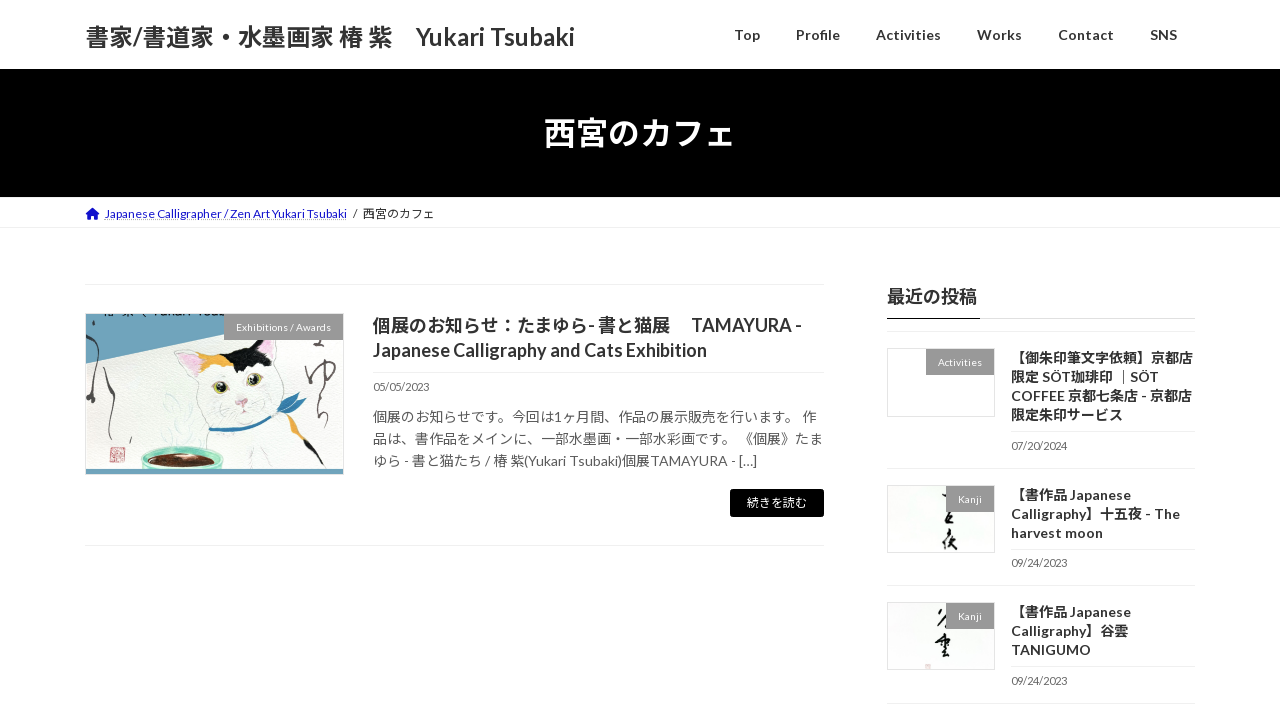

--- FILE ---
content_type: text/html; charset=UTF-8
request_url: https://tsubakiyukari.com/tag/%E8%A5%BF%E5%AE%AE%E3%81%AE%E3%82%AB%E3%83%95%E3%82%A7/
body_size: 13865
content:
<!DOCTYPE html>
<html lang="ja">
<head>
<meta charset="utf-8">
<meta http-equiv="X-UA-Compatible" content="IE=edge">
<meta name="viewport" content="width=device-width, initial-scale=1">
<!-- Google tag (gtag.js) --><script async src="https://www.googletagmanager.com/gtag/js?id=G-YZ8QJ3V30L"></script><script>window.dataLayer = window.dataLayer || [];function gtag(){dataLayer.push(arguments);}gtag('js', new Date());gtag('config', 'G-YZ8QJ3V30L');</script>
<title>西宮のカフェ | 書家/書道家・水墨画家  椿 紫　Yukari Tsubaki</title>
<meta name='robots' content='max-image-preview:large' />
<link rel="alternate" type="application/rss+xml" title="書家/書道家・水墨画家  椿 紫　Yukari Tsubaki &raquo; フィード" href="https://tsubakiyukari.com/feed/" />
<link rel="alternate" type="application/rss+xml" title="書家/書道家・水墨画家  椿 紫　Yukari Tsubaki &raquo; コメントフィード" href="https://tsubakiyukari.com/comments/feed/" />
<link rel="alternate" type="application/rss+xml" title="書家/書道家・水墨画家  椿 紫　Yukari Tsubaki &raquo; 西宮のカフェ タグのフィード" href="https://tsubakiyukari.com/tag/%e8%a5%bf%e5%ae%ae%e3%81%ae%e3%82%ab%e3%83%95%e3%82%a7/feed/" />
<meta name="description" content="西宮のカフェ について 書家/書道家・水墨画家  椿 紫　Yukari Tsubaki Japanese Calligrapher / Sumi-Ink Painter" /><style id='wp-img-auto-sizes-contain-inline-css' type='text/css'>
img:is([sizes=auto i],[sizes^="auto," i]){contain-intrinsic-size:3000px 1500px}
/*# sourceURL=wp-img-auto-sizes-contain-inline-css */
</style>
<link rel='stylesheet' id='vkExUnit_common_style-css' href='https://tsubakiyukari.com/wp-content/plugins/vk-all-in-one-expansion-unit/assets/css/vkExUnit_style.css?ver=9.99.3.0' type='text/css' media='all' />
<style id='vkExUnit_common_style-inline-css' type='text/css'>
.veu_promotion-alert__content--text { border: 1px solid rgba(0,0,0,0.125); padding: 0.5em 1em; border-radius: var(--vk-size-radius); margin-bottom: var(--vk-margin-block-bottom); font-size: 0.875rem; } /* Alert Content部分に段落タグを入れた場合に最後の段落の余白を0にする */ .veu_promotion-alert__content--text p:last-of-type{ margin-bottom:0; margin-top: 0; }
:root {--ver_page_top_button_url:url(https://tsubakiyukari.com/wp-content/plugins/vk-all-in-one-expansion-unit/assets/images/to-top-btn-icon.svg);}@font-face {font-weight: normal;font-style: normal;font-family: "vk_sns";src: url("https://tsubakiyukari.com/wp-content/plugins/vk-all-in-one-expansion-unit/inc/sns/icons/fonts/vk_sns.eot?-bq20cj");src: url("https://tsubakiyukari.com/wp-content/plugins/vk-all-in-one-expansion-unit/inc/sns/icons/fonts/vk_sns.eot?#iefix-bq20cj") format("embedded-opentype"),url("https://tsubakiyukari.com/wp-content/plugins/vk-all-in-one-expansion-unit/inc/sns/icons/fonts/vk_sns.woff?-bq20cj") format("woff"),url("https://tsubakiyukari.com/wp-content/plugins/vk-all-in-one-expansion-unit/inc/sns/icons/fonts/vk_sns.ttf?-bq20cj") format("truetype"),url("https://tsubakiyukari.com/wp-content/plugins/vk-all-in-one-expansion-unit/inc/sns/icons/fonts/vk_sns.svg?-bq20cj#vk_sns") format("svg");}
/*# sourceURL=vkExUnit_common_style-inline-css */
</style>
<style id='wp-emoji-styles-inline-css' type='text/css'>

	img.wp-smiley, img.emoji {
		display: inline !important;
		border: none !important;
		box-shadow: none !important;
		height: 1em !important;
		width: 1em !important;
		margin: 0 0.07em !important;
		vertical-align: -0.1em !important;
		background: none !important;
		padding: 0 !important;
	}
/*# sourceURL=wp-emoji-styles-inline-css */
</style>
<style id='wp-block-library-inline-css' type='text/css'>
:root{--wp-block-synced-color:#7a00df;--wp-block-synced-color--rgb:122,0,223;--wp-bound-block-color:var(--wp-block-synced-color);--wp-editor-canvas-background:#ddd;--wp-admin-theme-color:#007cba;--wp-admin-theme-color--rgb:0,124,186;--wp-admin-theme-color-darker-10:#006ba1;--wp-admin-theme-color-darker-10--rgb:0,107,160.5;--wp-admin-theme-color-darker-20:#005a87;--wp-admin-theme-color-darker-20--rgb:0,90,135;--wp-admin-border-width-focus:2px}@media (min-resolution:192dpi){:root{--wp-admin-border-width-focus:1.5px}}.wp-element-button{cursor:pointer}:root .has-very-light-gray-background-color{background-color:#eee}:root .has-very-dark-gray-background-color{background-color:#313131}:root .has-very-light-gray-color{color:#eee}:root .has-very-dark-gray-color{color:#313131}:root .has-vivid-green-cyan-to-vivid-cyan-blue-gradient-background{background:linear-gradient(135deg,#00d084,#0693e3)}:root .has-purple-crush-gradient-background{background:linear-gradient(135deg,#34e2e4,#4721fb 50%,#ab1dfe)}:root .has-hazy-dawn-gradient-background{background:linear-gradient(135deg,#faaca8,#dad0ec)}:root .has-subdued-olive-gradient-background{background:linear-gradient(135deg,#fafae1,#67a671)}:root .has-atomic-cream-gradient-background{background:linear-gradient(135deg,#fdd79a,#004a59)}:root .has-nightshade-gradient-background{background:linear-gradient(135deg,#330968,#31cdcf)}:root .has-midnight-gradient-background{background:linear-gradient(135deg,#020381,#2874fc)}:root{--wp--preset--font-size--normal:16px;--wp--preset--font-size--huge:42px}.has-regular-font-size{font-size:1em}.has-larger-font-size{font-size:2.625em}.has-normal-font-size{font-size:var(--wp--preset--font-size--normal)}.has-huge-font-size{font-size:var(--wp--preset--font-size--huge)}.has-text-align-center{text-align:center}.has-text-align-left{text-align:left}.has-text-align-right{text-align:right}.has-fit-text{white-space:nowrap!important}#end-resizable-editor-section{display:none}.aligncenter{clear:both}.items-justified-left{justify-content:flex-start}.items-justified-center{justify-content:center}.items-justified-right{justify-content:flex-end}.items-justified-space-between{justify-content:space-between}.screen-reader-text{border:0;clip-path:inset(50%);height:1px;margin:-1px;overflow:hidden;padding:0;position:absolute;width:1px;word-wrap:normal!important}.screen-reader-text:focus{background-color:#ddd;clip-path:none;color:#444;display:block;font-size:1em;height:auto;left:5px;line-height:normal;padding:15px 23px 14px;text-decoration:none;top:5px;width:auto;z-index:100000}html :where(.has-border-color){border-style:solid}html :where([style*=border-top-color]){border-top-style:solid}html :where([style*=border-right-color]){border-right-style:solid}html :where([style*=border-bottom-color]){border-bottom-style:solid}html :where([style*=border-left-color]){border-left-style:solid}html :where([style*=border-width]){border-style:solid}html :where([style*=border-top-width]){border-top-style:solid}html :where([style*=border-right-width]){border-right-style:solid}html :where([style*=border-bottom-width]){border-bottom-style:solid}html :where([style*=border-left-width]){border-left-style:solid}html :where(img[class*=wp-image-]){height:auto;max-width:100%}:where(figure){margin:0 0 1em}html :where(.is-position-sticky){--wp-admin--admin-bar--position-offset:var(--wp-admin--admin-bar--height,0px)}@media screen and (max-width:600px){html :where(.is-position-sticky){--wp-admin--admin-bar--position-offset:0px}}
/* VK Color Palettes */:root{ --wp--preset--color--vk-color-primary:#000000}/* --vk-color-primary is deprecated. */:root{ --vk-color-primary: var(--wp--preset--color--vk-color-primary);}:root{ --wp--preset--color--vk-color-primary-dark:#000000}/* --vk-color-primary-dark is deprecated. */:root{ --vk-color-primary-dark: var(--wp--preset--color--vk-color-primary-dark);}:root{ --wp--preset--color--vk-color-primary-vivid:#000000}/* --vk-color-primary-vivid is deprecated. */:root{ --vk-color-primary-vivid: var(--wp--preset--color--vk-color-primary-vivid);}

/*# sourceURL=wp-block-library-inline-css */
</style><style id='wp-block-heading-inline-css' type='text/css'>
h1:where(.wp-block-heading).has-background,h2:where(.wp-block-heading).has-background,h3:where(.wp-block-heading).has-background,h4:where(.wp-block-heading).has-background,h5:where(.wp-block-heading).has-background,h6:where(.wp-block-heading).has-background{padding:1.25em 2.375em}h1.has-text-align-left[style*=writing-mode]:where([style*=vertical-lr]),h1.has-text-align-right[style*=writing-mode]:where([style*=vertical-rl]),h2.has-text-align-left[style*=writing-mode]:where([style*=vertical-lr]),h2.has-text-align-right[style*=writing-mode]:where([style*=vertical-rl]),h3.has-text-align-left[style*=writing-mode]:where([style*=vertical-lr]),h3.has-text-align-right[style*=writing-mode]:where([style*=vertical-rl]),h4.has-text-align-left[style*=writing-mode]:where([style*=vertical-lr]),h4.has-text-align-right[style*=writing-mode]:where([style*=vertical-rl]),h5.has-text-align-left[style*=writing-mode]:where([style*=vertical-lr]),h5.has-text-align-right[style*=writing-mode]:where([style*=vertical-rl]),h6.has-text-align-left[style*=writing-mode]:where([style*=vertical-lr]),h6.has-text-align-right[style*=writing-mode]:where([style*=vertical-rl]){rotate:180deg}
/*# sourceURL=https://tsubakiyukari.com/wp-includes/blocks/heading/style.min.css */
</style>
<style id='wp-block-paragraph-inline-css' type='text/css'>
.is-small-text{font-size:.875em}.is-regular-text{font-size:1em}.is-large-text{font-size:2.25em}.is-larger-text{font-size:3em}.has-drop-cap:not(:focus):first-letter{float:left;font-size:8.4em;font-style:normal;font-weight:100;line-height:.68;margin:.05em .1em 0 0;text-transform:uppercase}body.rtl .has-drop-cap:not(:focus):first-letter{float:none;margin-left:.1em}p.has-drop-cap.has-background{overflow:hidden}:root :where(p.has-background){padding:1.25em 2.375em}:where(p.has-text-color:not(.has-link-color)) a{color:inherit}p.has-text-align-left[style*="writing-mode:vertical-lr"],p.has-text-align-right[style*="writing-mode:vertical-rl"]{rotate:180deg}
/*# sourceURL=https://tsubakiyukari.com/wp-includes/blocks/paragraph/style.min.css */
</style>
<style id='global-styles-inline-css' type='text/css'>
:root{--wp--preset--aspect-ratio--square: 1;--wp--preset--aspect-ratio--4-3: 4/3;--wp--preset--aspect-ratio--3-4: 3/4;--wp--preset--aspect-ratio--3-2: 3/2;--wp--preset--aspect-ratio--2-3: 2/3;--wp--preset--aspect-ratio--16-9: 16/9;--wp--preset--aspect-ratio--9-16: 9/16;--wp--preset--color--black: #000000;--wp--preset--color--cyan-bluish-gray: #abb8c3;--wp--preset--color--white: #ffffff;--wp--preset--color--pale-pink: #f78da7;--wp--preset--color--vivid-red: #cf2e2e;--wp--preset--color--luminous-vivid-orange: #ff6900;--wp--preset--color--luminous-vivid-amber: #fcb900;--wp--preset--color--light-green-cyan: #7bdcb5;--wp--preset--color--vivid-green-cyan: #00d084;--wp--preset--color--pale-cyan-blue: #8ed1fc;--wp--preset--color--vivid-cyan-blue: #0693e3;--wp--preset--color--vivid-purple: #9b51e0;--wp--preset--color--vk-color-primary: #000000;--wp--preset--color--vk-color-primary-dark: #000000;--wp--preset--color--vk-color-primary-vivid: #000000;--wp--preset--gradient--vivid-cyan-blue-to-vivid-purple: linear-gradient(135deg,rgba(6,147,227,1) 0%,rgb(155,81,224) 100%);--wp--preset--gradient--light-green-cyan-to-vivid-green-cyan: linear-gradient(135deg,rgb(122,220,180) 0%,rgb(0,208,130) 100%);--wp--preset--gradient--luminous-vivid-amber-to-luminous-vivid-orange: linear-gradient(135deg,rgba(252,185,0,1) 0%,rgba(255,105,0,1) 100%);--wp--preset--gradient--luminous-vivid-orange-to-vivid-red: linear-gradient(135deg,rgba(255,105,0,1) 0%,rgb(207,46,46) 100%);--wp--preset--gradient--very-light-gray-to-cyan-bluish-gray: linear-gradient(135deg,rgb(238,238,238) 0%,rgb(169,184,195) 100%);--wp--preset--gradient--cool-to-warm-spectrum: linear-gradient(135deg,rgb(74,234,220) 0%,rgb(151,120,209) 20%,rgb(207,42,186) 40%,rgb(238,44,130) 60%,rgb(251,105,98) 80%,rgb(254,248,76) 100%);--wp--preset--gradient--blush-light-purple: linear-gradient(135deg,rgb(255,206,236) 0%,rgb(152,150,240) 100%);--wp--preset--gradient--blush-bordeaux: linear-gradient(135deg,rgb(254,205,165) 0%,rgb(254,45,45) 50%,rgb(107,0,62) 100%);--wp--preset--gradient--luminous-dusk: linear-gradient(135deg,rgb(255,203,112) 0%,rgb(199,81,192) 50%,rgb(65,88,208) 100%);--wp--preset--gradient--pale-ocean: linear-gradient(135deg,rgb(255,245,203) 0%,rgb(182,227,212) 50%,rgb(51,167,181) 100%);--wp--preset--gradient--electric-grass: linear-gradient(135deg,rgb(202,248,128) 0%,rgb(113,206,126) 100%);--wp--preset--gradient--midnight: linear-gradient(135deg,rgb(2,3,129) 0%,rgb(40,116,252) 100%);--wp--preset--gradient--vivid-green-cyan-to-vivid-cyan-blue: linear-gradient(135deg,rgba(0,208,132,1) 0%,rgba(6,147,227,1) 100%);--wp--preset--font-size--small: 14px;--wp--preset--font-size--medium: 20px;--wp--preset--font-size--large: 24px;--wp--preset--font-size--x-large: 42px;--wp--preset--font-size--regular: 16px;--wp--preset--font-size--huge: 36px;--wp--preset--spacing--20: 0.44rem;--wp--preset--spacing--30: 0.67rem;--wp--preset--spacing--40: 1rem;--wp--preset--spacing--50: 1.5rem;--wp--preset--spacing--60: 2.25rem;--wp--preset--spacing--70: 3.38rem;--wp--preset--spacing--80: 5.06rem;--wp--preset--shadow--natural: 6px 6px 9px rgba(0, 0, 0, 0.2);--wp--preset--shadow--deep: 12px 12px 50px rgba(0, 0, 0, 0.4);--wp--preset--shadow--sharp: 6px 6px 0px rgba(0, 0, 0, 0.2);--wp--preset--shadow--outlined: 6px 6px 0px -3px rgb(255, 255, 255), 6px 6px rgb(0, 0, 0);--wp--preset--shadow--crisp: 6px 6px 0px rgb(0, 0, 0);}:where(.is-layout-flex){gap: 0.5em;}:where(.is-layout-grid){gap: 0.5em;}body .is-layout-flex{display: flex;}.is-layout-flex{flex-wrap: wrap;align-items: center;}.is-layout-flex > :is(*, div){margin: 0;}body .is-layout-grid{display: grid;}.is-layout-grid > :is(*, div){margin: 0;}:where(.wp-block-columns.is-layout-flex){gap: 2em;}:where(.wp-block-columns.is-layout-grid){gap: 2em;}:where(.wp-block-post-template.is-layout-flex){gap: 1.25em;}:where(.wp-block-post-template.is-layout-grid){gap: 1.25em;}.has-black-color{color: var(--wp--preset--color--black) !important;}.has-cyan-bluish-gray-color{color: var(--wp--preset--color--cyan-bluish-gray) !important;}.has-white-color{color: var(--wp--preset--color--white) !important;}.has-pale-pink-color{color: var(--wp--preset--color--pale-pink) !important;}.has-vivid-red-color{color: var(--wp--preset--color--vivid-red) !important;}.has-luminous-vivid-orange-color{color: var(--wp--preset--color--luminous-vivid-orange) !important;}.has-luminous-vivid-amber-color{color: var(--wp--preset--color--luminous-vivid-amber) !important;}.has-light-green-cyan-color{color: var(--wp--preset--color--light-green-cyan) !important;}.has-vivid-green-cyan-color{color: var(--wp--preset--color--vivid-green-cyan) !important;}.has-pale-cyan-blue-color{color: var(--wp--preset--color--pale-cyan-blue) !important;}.has-vivid-cyan-blue-color{color: var(--wp--preset--color--vivid-cyan-blue) !important;}.has-vivid-purple-color{color: var(--wp--preset--color--vivid-purple) !important;}.has-vk-color-primary-color{color: var(--wp--preset--color--vk-color-primary) !important;}.has-vk-color-primary-dark-color{color: var(--wp--preset--color--vk-color-primary-dark) !important;}.has-vk-color-primary-vivid-color{color: var(--wp--preset--color--vk-color-primary-vivid) !important;}.has-black-background-color{background-color: var(--wp--preset--color--black) !important;}.has-cyan-bluish-gray-background-color{background-color: var(--wp--preset--color--cyan-bluish-gray) !important;}.has-white-background-color{background-color: var(--wp--preset--color--white) !important;}.has-pale-pink-background-color{background-color: var(--wp--preset--color--pale-pink) !important;}.has-vivid-red-background-color{background-color: var(--wp--preset--color--vivid-red) !important;}.has-luminous-vivid-orange-background-color{background-color: var(--wp--preset--color--luminous-vivid-orange) !important;}.has-luminous-vivid-amber-background-color{background-color: var(--wp--preset--color--luminous-vivid-amber) !important;}.has-light-green-cyan-background-color{background-color: var(--wp--preset--color--light-green-cyan) !important;}.has-vivid-green-cyan-background-color{background-color: var(--wp--preset--color--vivid-green-cyan) !important;}.has-pale-cyan-blue-background-color{background-color: var(--wp--preset--color--pale-cyan-blue) !important;}.has-vivid-cyan-blue-background-color{background-color: var(--wp--preset--color--vivid-cyan-blue) !important;}.has-vivid-purple-background-color{background-color: var(--wp--preset--color--vivid-purple) !important;}.has-vk-color-primary-background-color{background-color: var(--wp--preset--color--vk-color-primary) !important;}.has-vk-color-primary-dark-background-color{background-color: var(--wp--preset--color--vk-color-primary-dark) !important;}.has-vk-color-primary-vivid-background-color{background-color: var(--wp--preset--color--vk-color-primary-vivid) !important;}.has-black-border-color{border-color: var(--wp--preset--color--black) !important;}.has-cyan-bluish-gray-border-color{border-color: var(--wp--preset--color--cyan-bluish-gray) !important;}.has-white-border-color{border-color: var(--wp--preset--color--white) !important;}.has-pale-pink-border-color{border-color: var(--wp--preset--color--pale-pink) !important;}.has-vivid-red-border-color{border-color: var(--wp--preset--color--vivid-red) !important;}.has-luminous-vivid-orange-border-color{border-color: var(--wp--preset--color--luminous-vivid-orange) !important;}.has-luminous-vivid-amber-border-color{border-color: var(--wp--preset--color--luminous-vivid-amber) !important;}.has-light-green-cyan-border-color{border-color: var(--wp--preset--color--light-green-cyan) !important;}.has-vivid-green-cyan-border-color{border-color: var(--wp--preset--color--vivid-green-cyan) !important;}.has-pale-cyan-blue-border-color{border-color: var(--wp--preset--color--pale-cyan-blue) !important;}.has-vivid-cyan-blue-border-color{border-color: var(--wp--preset--color--vivid-cyan-blue) !important;}.has-vivid-purple-border-color{border-color: var(--wp--preset--color--vivid-purple) !important;}.has-vk-color-primary-border-color{border-color: var(--wp--preset--color--vk-color-primary) !important;}.has-vk-color-primary-dark-border-color{border-color: var(--wp--preset--color--vk-color-primary-dark) !important;}.has-vk-color-primary-vivid-border-color{border-color: var(--wp--preset--color--vk-color-primary-vivid) !important;}.has-vivid-cyan-blue-to-vivid-purple-gradient-background{background: var(--wp--preset--gradient--vivid-cyan-blue-to-vivid-purple) !important;}.has-light-green-cyan-to-vivid-green-cyan-gradient-background{background: var(--wp--preset--gradient--light-green-cyan-to-vivid-green-cyan) !important;}.has-luminous-vivid-amber-to-luminous-vivid-orange-gradient-background{background: var(--wp--preset--gradient--luminous-vivid-amber-to-luminous-vivid-orange) !important;}.has-luminous-vivid-orange-to-vivid-red-gradient-background{background: var(--wp--preset--gradient--luminous-vivid-orange-to-vivid-red) !important;}.has-very-light-gray-to-cyan-bluish-gray-gradient-background{background: var(--wp--preset--gradient--very-light-gray-to-cyan-bluish-gray) !important;}.has-cool-to-warm-spectrum-gradient-background{background: var(--wp--preset--gradient--cool-to-warm-spectrum) !important;}.has-blush-light-purple-gradient-background{background: var(--wp--preset--gradient--blush-light-purple) !important;}.has-blush-bordeaux-gradient-background{background: var(--wp--preset--gradient--blush-bordeaux) !important;}.has-luminous-dusk-gradient-background{background: var(--wp--preset--gradient--luminous-dusk) !important;}.has-pale-ocean-gradient-background{background: var(--wp--preset--gradient--pale-ocean) !important;}.has-electric-grass-gradient-background{background: var(--wp--preset--gradient--electric-grass) !important;}.has-midnight-gradient-background{background: var(--wp--preset--gradient--midnight) !important;}.has-small-font-size{font-size: var(--wp--preset--font-size--small) !important;}.has-medium-font-size{font-size: var(--wp--preset--font-size--medium) !important;}.has-large-font-size{font-size: var(--wp--preset--font-size--large) !important;}.has-x-large-font-size{font-size: var(--wp--preset--font-size--x-large) !important;}
/*# sourceURL=global-styles-inline-css */
</style>

<style id='classic-theme-styles-inline-css' type='text/css'>
/*! This file is auto-generated */
.wp-block-button__link{color:#fff;background-color:#32373c;border-radius:9999px;box-shadow:none;text-decoration:none;padding:calc(.667em + 2px) calc(1.333em + 2px);font-size:1.125em}.wp-block-file__button{background:#32373c;color:#fff;text-decoration:none}
/*# sourceURL=/wp-includes/css/classic-themes.min.css */
</style>
<link rel='stylesheet' id='contact-form-7-css' href='https://tsubakiyukari.com/wp-content/plugins/contact-form-7/includes/css/styles.css?ver=5.9.8' type='text/css' media='all' />
<link rel='stylesheet' id='veu-cta-css' href='https://tsubakiyukari.com/wp-content/plugins/vk-all-in-one-expansion-unit/inc/call-to-action/package/assets/css/style.css?ver=9.99.3.0' type='text/css' media='all' />
<link rel='stylesheet' id='vk-swiper-style-css' href='https://tsubakiyukari.com/wp-content/plugins/vk-blocks/vendor/vektor-inc/vk-swiper/src/assets/css/swiper-bundle.min.css?ver=11.0.2' type='text/css' media='all' />
<link rel='stylesheet' id='lightning-common-style-css' href='https://tsubakiyukari.com/wp-content/themes/lightning/_g3/assets/css/style.css?ver=15.8.6' type='text/css' media='all' />
<style id='lightning-common-style-inline-css' type='text/css'>
/* Lightning */:root {--vk-color-primary:#000000;--vk-color-primary-dark:#000000;--vk-color-primary-vivid:#000000;--g_nav_main_acc_icon_open_url:url(https://tsubakiyukari.com/wp-content/themes/lightning/_g3/inc/vk-mobile-nav/package/images/vk-menu-acc-icon-open-black.svg);--g_nav_main_acc_icon_close_url: url(https://tsubakiyukari.com/wp-content/themes/lightning/_g3/inc/vk-mobile-nav/package/images/vk-menu-close-black.svg);--g_nav_sub_acc_icon_open_url: url(https://tsubakiyukari.com/wp-content/themes/lightning/_g3/inc/vk-mobile-nav/package/images/vk-menu-acc-icon-open-white.svg);--g_nav_sub_acc_icon_close_url: url(https://tsubakiyukari.com/wp-content/themes/lightning/_g3/inc/vk-mobile-nav/package/images/vk-menu-close-white.svg);}
html{scroll-padding-top:var(--vk-size-admin-bar);}
/* vk-mobile-nav */:root {--vk-mobile-nav-menu-btn-bg-src: url("https://tsubakiyukari.com/wp-content/themes/lightning/_g3/inc/vk-mobile-nav/package/images/vk-menu-btn-black.svg");--vk-mobile-nav-menu-btn-close-bg-src: url("https://tsubakiyukari.com/wp-content/themes/lightning/_g3/inc/vk-mobile-nav/package/images/vk-menu-close-black.svg");--vk-menu-acc-icon-open-black-bg-src: url("https://tsubakiyukari.com/wp-content/themes/lightning/_g3/inc/vk-mobile-nav/package/images/vk-menu-acc-icon-open-black.svg");--vk-menu-acc-icon-open-white-bg-src: url("https://tsubakiyukari.com/wp-content/themes/lightning/_g3/inc/vk-mobile-nav/package/images/vk-menu-acc-icon-open-white.svg");--vk-menu-acc-icon-close-black-bg-src: url("https://tsubakiyukari.com/wp-content/themes/lightning/_g3/inc/vk-mobile-nav/package/images/vk-menu-close-black.svg");--vk-menu-acc-icon-close-white-bg-src: url("https://tsubakiyukari.com/wp-content/themes/lightning/_g3/inc/vk-mobile-nav/package/images/vk-menu-close-white.svg");}
/*# sourceURL=lightning-common-style-inline-css */
</style>
<link rel='stylesheet' id='lightning-design-style-css' href='https://tsubakiyukari.com/wp-content/themes/lightning/_g3/design-skin/origin3/css/style.css?ver=15.8.6' type='text/css' media='all' />
<style id='lightning-design-style-inline-css' type='text/css'>
.tagcloud a:before { font-family: "Font Awesome 5 Free";content: "\f02b";font-weight: bold; }
/*# sourceURL=lightning-design-style-inline-css */
</style>
<link rel='stylesheet' id='vk-blog-card-css' href='https://tsubakiyukari.com/wp-content/themes/lightning/_g3/inc/vk-wp-oembed-blog-card/package/css/blog-card.css?ver=6.9' type='text/css' media='all' />
<link rel='stylesheet' id='vk-blocks-build-css-css' href='https://tsubakiyukari.com/wp-content/plugins/vk-blocks/build/block-build.css?ver=1.81.0.2' type='text/css' media='all' />
<style id='vk-blocks-build-css-inline-css' type='text/css'>
:root {--vk_flow-arrow: url(https://tsubakiyukari.com/wp-content/plugins/vk-blocks/inc/vk-blocks/images/arrow_bottom.svg);--vk_image-mask-circle: url(https://tsubakiyukari.com/wp-content/plugins/vk-blocks/inc/vk-blocks/images/circle.svg);--vk_image-mask-wave01: url(https://tsubakiyukari.com/wp-content/plugins/vk-blocks/inc/vk-blocks/images/wave01.svg);--vk_image-mask-wave02: url(https://tsubakiyukari.com/wp-content/plugins/vk-blocks/inc/vk-blocks/images/wave02.svg);--vk_image-mask-wave03: url(https://tsubakiyukari.com/wp-content/plugins/vk-blocks/inc/vk-blocks/images/wave03.svg);--vk_image-mask-wave04: url(https://tsubakiyukari.com/wp-content/plugins/vk-blocks/inc/vk-blocks/images/wave04.svg);}

	:root {

		--vk-balloon-border-width:1px;

		--vk-balloon-speech-offset:-12px;
	}
	
/*# sourceURL=vk-blocks-build-css-inline-css */
</style>
<link rel='stylesheet' id='vk-blocks/core-table-css' href='https://tsubakiyukari.com/wp-content/plugins/vk-blocks/build/extensions/core/table/style.css?ver=1.81.0.2' type='text/css' media='all' />
<link rel='stylesheet' id='vk-blocks/core-heading-css' href='https://tsubakiyukari.com/wp-content/plugins/vk-blocks/build/extensions/core/heading/style.css?ver=1.81.0.2' type='text/css' media='all' />
<link rel='stylesheet' id='vk-blocks/core-image-css' href='https://tsubakiyukari.com/wp-content/plugins/vk-blocks/build/extensions/core/image/style.css?ver=1.81.0.2' type='text/css' media='all' />
<link rel='stylesheet' id='lightning-theme-style-css' href='https://tsubakiyukari.com/wp-content/themes/lightning/style.css?ver=15.8.6' type='text/css' media='all' />
<link rel='stylesheet' id='vk-font-awesome-css' href='https://tsubakiyukari.com/wp-content/themes/lightning/vendor/vektor-inc/font-awesome-versions/src/versions/6/css/all.min.css?ver=6.1.0' type='text/css' media='all' />
<link rel='stylesheet' id='jquery-lazyloadxt-spinner-css-css' href='//tsubakiyukari.com/wp-content/plugins/a3-lazy-load/assets/css/jquery.lazyloadxt.spinner.css?ver=6.9' type='text/css' media='all' />
<script type="text/javascript" src="https://tsubakiyukari.com/wp-includes/js/jquery/jquery.min.js?ver=3.7.1" id="jquery-core-js"></script>
<script type="text/javascript" src="https://tsubakiyukari.com/wp-includes/js/jquery/jquery-migrate.min.js?ver=3.4.1" id="jquery-migrate-js"></script>
<link rel="https://api.w.org/" href="https://tsubakiyukari.com/wp-json/" /><link rel="alternate" title="JSON" type="application/json" href="https://tsubakiyukari.com/wp-json/wp/v2/tags/198" /><link rel="EditURI" type="application/rsd+xml" title="RSD" href="https://tsubakiyukari.com/xmlrpc.php?rsd" />
<meta name="generator" content="WordPress 6.9" />
<style type="text/css" id="custom-background-css">
body.custom-background { background-color: #ffffff; }
</style>
	<!-- [ VK All in One Expansion Unit OGP ] -->
<meta property="og:site_name" content="書家/書道家・水墨画家  椿 紫　Yukari Tsubaki" />
<meta property="og:url" content="https://tsubakiyukari.com/activities/exhibitions/tamayura/" />
<meta property="og:title" content="西宮のカフェ | 書家/書道家・水墨画家  椿 紫　Yukari Tsubaki" />
<meta property="og:description" content="西宮のカフェ について 書家/書道家・水墨画家  椿 紫　Yukari Tsubaki Japanese Calligrapher / Sumi-Ink Painter" />
<meta property="og:type" content="article" />
<meta property="og:image" content="http://tsubakiyukari.com/wp-content/uploads/2022/06/繋がりは-1.jpg" />
<meta property="og:image:width" content="800" />
<meta property="og:image:height" content="400" />
<!-- [ / VK All in One Expansion Unit OGP ] -->
<link rel="icon" href="https://tsubakiyukari.com/wp-content/uploads/2022/06/cropped-志-32x32.jpg" sizes="32x32" />
<link rel="icon" href="https://tsubakiyukari.com/wp-content/uploads/2022/06/cropped-志-192x192.jpg" sizes="192x192" />
<link rel="apple-touch-icon" href="https://tsubakiyukari.com/wp-content/uploads/2022/06/cropped-志-180x180.jpg" />
<meta name="msapplication-TileImage" content="https://tsubakiyukari.com/wp-content/uploads/2022/06/cropped-志-270x270.jpg" />
		<style type="text/css" id="wp-custom-css">
			.site-footer-copyright p:nth-child(2) {
    display:none;
}
/* トップページお知らせのスタイル調整 */
.wp-block-latest-posts>li {
	display: flex;
	flex-direction: row-reverse;
	justify-content: space-between;
	align-items: center;
}
.wp-block-latest-posts>li::after {
	display: inline;
	clear: none;
}
.wp-block-latest-posts>li>a {
	width: 60%;
	margin-bottom: 0;
}
.wp-block-latest-posts>li>time {
	width: 40%;
	padding-left: 5em;
}
@media screen and (max-width: 767px) {
	.wp-block-latest-posts>li>time {
		padding-left: 1em;
	}
}
@media screen and (max-width: 575px) {
	.wp-block-latest-posts>li>time {
		padding-left: 0em;
	}
}
a {
color: #1111cc;
text-decoration: none;
}		</style>
		<link rel='stylesheet' id='add_google_fonts_Lato-css' href='//fonts.googleapis.com/css2?family=Lato%3Awght%40400%3B700&#038;display=swap&#038;subset=japanese&#038;ver=15.8.6' type='text/css' media='all' />
<link rel='stylesheet' id='add_google_fonts_noto_sans-css' href='//fonts.googleapis.com/css2?family=Noto+Sans+JP%3Awght%40400%3B700&#038;display=swap&#038;subset=japanese&#038;ver=15.8.6' type='text/css' media='all' />
</head>
<body class="archive tag tag-198 custom-background wp-embed-responsive wp-theme-lightning post-type-post vk-blocks sidebar-fix sidebar-fix-priority-top device-pc fa_v6_css">
<a class="skip-link screen-reader-text" href="#main">コンテンツへスキップ</a>
<a class="skip-link screen-reader-text" href="#vk-mobile-nav">ナビゲーションに移動</a>

<header id="site-header" class="site-header site-header--layout--nav-float">
		<div id="site-header-container" class="site-header-container container">

				<div class="site-header-logo">
		<a href="https://tsubakiyukari.com/">
			<span>書家/書道家・水墨画家  椿 紫　Yukari Tsubaki</span>
		</a>
		</div>

		
		<nav id="global-nav" class="global-nav global-nav--layout--float-right"><ul id="menu-%e3%83%98%e3%83%83%e3%83%80%e3%83%bc" class="menu vk-menu-acc global-nav-list nav"><li id="menu-item-68" class="menu-item menu-item-type-post_type menu-item-object-page menu-item-home"><a href="https://tsubakiyukari.com/"><strong class="global-nav-name">Top</strong></a></li>
<li id="menu-item-67" class="menu-item menu-item-type-post_type menu-item-object-page menu-item-has-children"><a href="https://tsubakiyukari.com/bio/"><strong class="global-nav-name">Profile</strong></a>
<ul class="sub-menu">
	<li id="menu-item-980" class="menu-item menu-item-type-post_type menu-item-object-page"><a href="https://tsubakiyukari.com/bio/">Profile | Yukari Tsubaki</a></li>
	<li id="menu-item-554" class="menu-item menu-item-type-taxonomy menu-item-object-category"><a href="https://tsubakiyukari.com/category/column/">Column</a></li>
</ul>
</li>
<li id="menu-item-267" class="menu-item menu-item-type-post_type menu-item-object-page menu-item-has-children"><a href="https://tsubakiyukari.com/activities/"><strong class="global-nav-name">Activities</strong></a>
<ul class="sub-menu">
	<li id="menu-item-978" class="menu-item menu-item-type-post_type menu-item-object-page"><a href="https://tsubakiyukari.com/activities/">Activities ｜活動履歴</a></li>
	<li id="menu-item-555" class="menu-item menu-item-type-taxonomy menu-item-object-category"><a href="https://tsubakiyukari.com/category/works/">Works</a></li>
	<li id="menu-item-179" class="menu-item menu-item-type-post_type menu-item-object-page"><a href="https://tsubakiyukari.com/past-exhibitions-and-requests/">Past Exhibitions and Requests | 過去の展示・ご依頼</a></li>
	<li id="menu-item-587" class="menu-item menu-item-type-post_type menu-item-object-page"><a href="https://tsubakiyukari.com/contact/">Order</a></li>
</ul>
</li>
<li id="menu-item-176" class="menu-item menu-item-type-post_type menu-item-object-page menu-item-has-children"><a href="https://tsubakiyukari.com/works/"><strong class="global-nav-name">Works</strong></a>
<ul class="sub-menu">
	<li id="menu-item-979" class="menu-item menu-item-type-post_type menu-item-object-page"><a href="https://tsubakiyukari.com/works/">Works  作品たち</a></li>
	<li id="menu-item-180" class="menu-item menu-item-type-post_type menu-item-object-post"><a href="https://tsubakiyukari.com/works/zodiac/">Zodiac 干支</a></li>
	<li id="menu-item-259" class="menu-item menu-item-type-taxonomy menu-item-object-category"><a href="https://tsubakiyukari.com/category/works/hiragana/">Hiragana ひらがな</a></li>
	<li id="menu-item-362" class="menu-item menu-item-type-taxonomy menu-item-object-category"><a href="https://tsubakiyukari.com/category/works/kanji/">Kanji</a></li>
	<li id="menu-item-365" class="menu-item menu-item-type-taxonomy menu-item-object-category"><a href="https://tsubakiyukari.com/category/works/contemporary-art/">Contemporary Art</a></li>
	<li id="menu-item-361" class="menu-item menu-item-type-taxonomy menu-item-object-category"><a href="https://tsubakiyukari.com/category/works/sumie-suibokuga/">Sumie/Suibokuga 墨絵/水墨画</a></li>
	<li id="menu-item-268" class="menu-item menu-item-type-taxonomy menu-item-object-category"><a href="https://tsubakiyukari.com/category/activities/exhibitions/">Exhibitions / Awards</a></li>
</ul>
</li>
<li id="menu-item-324" class="menu-item menu-item-type-post_type menu-item-object-page"><a href="https://tsubakiyukari.com/contact/"><strong class="global-nav-name">Contact</strong></a></li>
<li id="menu-item-66" class="menu-item menu-item-type-post_type menu-item-object-page"><a href="https://tsubakiyukari.com/sns/"><strong class="global-nav-name">SNS</strong></a></li>
</ul></nav>	</div>
	</header>



	<div class="page-header"><div class="page-header-inner container">
<h1 class="page-header-title">西宮のカフェ</h1></div></div><!-- [ /.page-header ] -->

	<!-- [ #breadcrumb ] --><div id="breadcrumb" class="breadcrumb"><div class="container"><ol class="breadcrumb-list" itemscope itemtype="https://schema.org/BreadcrumbList"><li class="breadcrumb-list__item breadcrumb-list__item--home" itemprop="itemListElement" itemscope itemtype="http://schema.org/ListItem"><a href="https://tsubakiyukari.com" itemprop="item"><i class="fas fa-fw fa-home"></i><span itemprop="name">Japanese Calligrapher / Zen Art  Yukari Tsubaki</span></a><meta itemprop="position" content="1" /></li><li class="breadcrumb-list__item" itemprop="itemListElement" itemscope itemtype="http://schema.org/ListItem"><span itemprop="name">西宮のカフェ</span><meta itemprop="position" content="2" /></li></ol></div></div><!-- [ /#breadcrumb ] -->


<div class="site-body">
		<div class="site-body-container container">

		<div class="main-section main-section--col--two" id="main" role="main">
			
			

	
	<div class="post-list vk_posts vk_posts-mainSection">

		<div id="post-912" class="vk_post vk_post-postType-post media vk_post-col-xs-12 vk_post-col-sm-12 vk_post-col-lg-12 vk_post-btn-display post-912 post type-post status-publish format-standard has-post-thumbnail hentry category-exhibitions tag-art tag-sot-coffee tag-sot-coffee- tag-137 tag-197 tag-32 tag-23 tag-195 tag-200 tag-196 tag-24 tag-25 tag-198 tag-199"><div class="vk_post_imgOuter media-img" style="background-image:url(https://tsubakiyukari.com/wp-content/uploads/2023/05/告知ポスター-Instagram用告知データ-1024x1024.jpeg)"><a href="https://tsubakiyukari.com/activities/exhibitions/tamayura/"><div class="card-img-overlay"><span class="vk_post_imgOuter_singleTermLabel" style="color:#fff;background-color:#999999">Exhibitions / Awards</span></div><img src="//tsubakiyukari.com/wp-content/plugins/a3-lazy-load/assets/images/lazy_placeholder.gif" class="lazy lazy-hidden vk_post_imgOuter_img wp-post-image" sizes="(max-width: 300px) 100vw, 300px" /><img src="https://tsubakiyukari.com/wp-content/uploads/2023/05/告知ポスター-Instagram用告知データ-300x300.jpeg" class="vk_post_imgOuter_img wp-post-image" sizes="(max-width: 300px) 100vw, 300px" /></a></div><!-- [ /.vk_post_imgOuter ] --><div class="vk_post_body media-body"><h5 class="vk_post_title media-title"><a href="https://tsubakiyukari.com/activities/exhibitions/tamayura/">個展のお知らせ：たまゆら- 書と猫展　 TAMAYURA - Japanese Calligraphy and Cats Exhibition</a></h5><div class="vk_post_date media-date published">05/05/2023</div><p class="vk_post_excerpt media-text">個展のお知らせです。今回は1ヶ月間、作品の展示販売を行います。 作品は、書作品をメインに、一部水墨画・一部水彩画です。 《個展》たまゆら - 書と猫たち / 椿 紫(Yukari Tsubaki)個展TAMAYURA - [&hellip;]</p><div class="vk_post_btnOuter text-right"><a class="btn btn-sm btn-primary vk_post_btn" href="https://tsubakiyukari.com/activities/exhibitions/tamayura/">続きを読む</a></div></div><!-- [ /.media-body ] --></div><!-- [ /.media ] -->
	</div><!-- [ /.post-list ] -->


	


					</div><!-- [ /.main-section ] -->

		<div class="sub-section sub-section--col--two">

<aside class="widget widget_media">
<h4 class="sub-section-title">最近の投稿</h4>
<div class="vk_posts">
	<div id="post-1227" class="vk_post vk_post-postType-post media vk_post-col-xs-12 vk_post-col-sm-12 vk_post-col-lg-12 vk_post-col-xl-12 post-1227 post type-post status-publish format-standard hentry category-activities category-companies-requests-publications tag-japanese-art tag-kanji tag-sot-coffee-2 tag-sot-coffee tag-sot tag-works tag-244 tag-61 tag-24 tag-243 tag-64 tag-245"><div class="vk_post_imgOuter media-img"><a href="https://tsubakiyukari.com/activities/companies-requests-publications/sot-coffee/"><div class="card-img-overlay"><span class="vk_post_imgOuter_singleTermLabel" style="color:#fff;background-color:#999999">Activities</span></div></a></div><!-- [ /.vk_post_imgOuter ] --><div class="vk_post_body media-body"><h5 class="vk_post_title media-title"><a href="https://tsubakiyukari.com/activities/companies-requests-publications/sot-coffee/">【御朱印筆文字依頼】京都店限定 SÖT珈琲印 ｜SÖT COFFEE 京都七条店 - 京都店限定朱印サービス</a></h5><div class="vk_post_date media-date published">07/20/2024</div></div><!-- [ /.media-body ] --></div><!-- [ /.media ] --><div id="post-1129" class="vk_post vk_post-postType-post media vk_post-col-xs-12 vk_post-col-sm-12 vk_post-col-lg-12 vk_post-col-xl-12 post-1129 post type-post status-publish format-standard has-post-thumbnail hentry category-kanji category-works tag-japanese-art tag-kanji tag-moon tag-works tag-32 tag-241 tag--the-the-harvest-moon tag-61 tag-24 tag-75 tag-64"><div class="vk_post_imgOuter media-img" style="background-image:url(https://tsubakiyukari.com/wp-content/uploads/2023/09/十五夜.jpg)"><a href="https://tsubakiyukari.com/works/the-harvest-moon/"><div class="card-img-overlay"><span class="vk_post_imgOuter_singleTermLabel" style="color:#fff;background-color:#999999">Kanji</span></div><img src="//tsubakiyukari.com/wp-content/plugins/a3-lazy-load/assets/images/lazy_placeholder.gif" class="lazy lazy-hidden vk_post_imgOuter_img wp-post-image" sizes="auto, (max-width: 252px) 100vw, 252px" /><img src="https://tsubakiyukari.com/wp-content/uploads/2023/09/十五夜-252x300.jpg" class="vk_post_imgOuter_img wp-post-image" sizes="auto, (max-width: 252px) 100vw, 252px" /></a></div><!-- [ /.vk_post_imgOuter ] --><div class="vk_post_body media-body"><h5 class="vk_post_title media-title"><a href="https://tsubakiyukari.com/works/the-harvest-moon/">【書作品 Japanese Calligraphy】十五夜 - The harvest moon</a></h5><div class="vk_post_date media-date published">09/24/2023</div></div><!-- [ /.media-body ] --></div><!-- [ /.media ] --><div id="post-1127" class="vk_post vk_post-postType-post media vk_post-col-xs-12 vk_post-col-sm-12 vk_post-col-lg-12 vk_post-col-xl-12 post-1127 post type-post status-publish format-standard has-post-thumbnail hentry category-kanji category-works tag-art tag-japanese-art tag-kanji tag-works tag-32 tag-27 tag-61 tag-24 tag-75 tag-64"><div class="vk_post_imgOuter media-img" style="background-image:url(https://tsubakiyukari.com/wp-content/uploads/2023/09/谷雲.jpg)"><a href="https://tsubakiyukari.com/works/tanigumo/"><div class="card-img-overlay"><span class="vk_post_imgOuter_singleTermLabel" style="color:#fff;background-color:#999999">Kanji</span></div><img src="//tsubakiyukari.com/wp-content/plugins/a3-lazy-load/assets/images/lazy_placeholder.gif" class="lazy lazy-hidden vk_post_imgOuter_img wp-post-image" sizes="auto, (max-width: 300px) 100vw, 300px" /><img src="https://tsubakiyukari.com/wp-content/uploads/2023/09/谷雲-300x265.jpg" class="vk_post_imgOuter_img wp-post-image" sizes="auto, (max-width: 300px) 100vw, 300px" /></a></div><!-- [ /.vk_post_imgOuter ] --><div class="vk_post_body media-body"><h5 class="vk_post_title media-title"><a href="https://tsubakiyukari.com/works/tanigumo/">【書作品 Japanese Calligraphy】谷雲 TANIGUMO</a></h5><div class="vk_post_date media-date published">09/24/2023</div></div><!-- [ /.media-body ] --></div><!-- [ /.media ] --><div id="post-1124" class="vk_post vk_post-postType-post media vk_post-col-xs-12 vk_post-col-sm-12 vk_post-col-lg-12 vk_post-col-xl-12 post-1124 post type-post status-publish format-standard has-post-thumbnail hentry category-haiku category-works tag-art tag-haiku tag-haikupoetry tag-poetry tag-works tag-32 tag-229 tag-27 tag-240 tag-61 tag-24 tag-233 tag-64 tag-237"><div class="vk_post_imgOuter media-img" style="background-image:url(https://tsubakiyukari.com/wp-content/uploads/2023/09/Haiku2.jpg)"><a href="https://tsubakiyukari.com/works/haiku-autumn7/"><div class="card-img-overlay"><span class="vk_post_imgOuter_singleTermLabel" style="color:#fff;background-color:#999999">Haiku 俳句</span></div><img src="//tsubakiyukari.com/wp-content/plugins/a3-lazy-load/assets/images/lazy_placeholder.gif" class="lazy lazy-hidden vk_post_imgOuter_img wp-post-image" sizes="auto, (max-width: 288px) 100vw, 288px" /><img src="https://tsubakiyukari.com/wp-content/uploads/2023/09/Haiku2-288x300.jpg" class="vk_post_imgOuter_img wp-post-image" sizes="auto, (max-width: 288px) 100vw, 288px" /></a></div><!-- [ /.vk_post_imgOuter ] --><div class="vk_post_body media-body"><h5 class="vk_post_title media-title"><a href="https://tsubakiyukari.com/works/haiku-autumn7/">【Haiku 俳句】足元に日のおちかかる野菊かな － 小林一茶</a></h5><div class="vk_post_date media-date published">09/24/2023</div></div><!-- [ /.media-body ] --></div><!-- [ /.media ] --><div id="post-1122" class="vk_post vk_post-postType-post media vk_post-col-xs-12 vk_post-col-sm-12 vk_post-col-lg-12 vk_post-col-xl-12 post-1122 post type-post status-publish format-standard has-post-thumbnail hentry category-haiku category-works tag-art tag-haiku tag-haikupoetry tag-japanese-art tag-japanese-calligraphy tag-poetry tag-works tag-32 tag-229 tag-61 tag-24 tag-233 tag-64 tag-237"><div class="vk_post_imgOuter media-img" style="background-image:url(https://tsubakiyukari.com/wp-content/uploads/2023/09/Haiku3.jpg)"><a href="https://tsubakiyukari.com/works/haiku-autumn6/"><div class="card-img-overlay"><span class="vk_post_imgOuter_singleTermLabel" style="color:#fff;background-color:#999999">Haiku 俳句</span></div><img src="//tsubakiyukari.com/wp-content/plugins/a3-lazy-load/assets/images/lazy_placeholder.gif" class="lazy lazy-hidden vk_post_imgOuter_img wp-post-image" sizes="auto, (max-width: 300px) 100vw, 300px" /><img src="https://tsubakiyukari.com/wp-content/uploads/2023/09/Haiku3-300x297.jpg" class="vk_post_imgOuter_img wp-post-image" sizes="auto, (max-width: 300px) 100vw, 300px" /></a></div><!-- [ /.vk_post_imgOuter ] --><div class="vk_post_body media-body"><h5 class="vk_post_title media-title"><a href="https://tsubakiyukari.com/works/haiku-autumn6/">【Haiku 俳句】くろがねの秋の風鈴鳴りにけり</a></h5><div class="vk_post_date media-date published">09/24/2023</div></div><!-- [ /.media-body ] --></div><!-- [ /.media ] --><div id="post-1120" class="vk_post vk_post-postType-post media vk_post-col-xs-12 vk_post-col-sm-12 vk_post-col-lg-12 vk_post-col-xl-12 post-1120 post type-post status-publish format-standard has-post-thumbnail hentry category-haiku category-works tag-art tag-haiku tag-haikupoetry tag-japanese-art tag-poetry tag-works tag-229 tag-239 tag-61 tag-233 tag-234 tag-64"><div class="vk_post_imgOuter media-img" style="background-image:url(https://tsubakiyukari.com/wp-content/uploads/2023/09/Haiku6.jpg)"><a href="https://tsubakiyukari.com/works/haiku-autumn5/"><div class="card-img-overlay"><span class="vk_post_imgOuter_singleTermLabel" style="color:#fff;background-color:#999999">Haiku 俳句</span></div><img src="//tsubakiyukari.com/wp-content/plugins/a3-lazy-load/assets/images/lazy_placeholder.gif" class="lazy lazy-hidden vk_post_imgOuter_img wp-post-image" sizes="auto, (max-width: 300px) 100vw, 300px" /><img src="https://tsubakiyukari.com/wp-content/uploads/2023/09/Haiku6-300x293.jpg" class="vk_post_imgOuter_img wp-post-image" sizes="auto, (max-width: 300px) 100vw, 300px" /></a></div><!-- [ /.vk_post_imgOuter ] --><div class="vk_post_body media-body"><h5 class="vk_post_title media-title"><a href="https://tsubakiyukari.com/works/haiku-autumn5/">【Haiku 俳句】串柿や 枝を離れて また並ぶ</a></h5><div class="vk_post_date media-date published">09/24/2023</div></div><!-- [ /.media-body ] --></div><!-- [ /.media ] --><div id="post-1118" class="vk_post vk_post-postType-post media vk_post-col-xs-12 vk_post-col-sm-12 vk_post-col-lg-12 vk_post-col-xl-12 post-1118 post type-post status-publish format-standard has-post-thumbnail hentry category-haiku category-works tag-art tag-haiku tag-haikupoetry tag-japanese-art tag-poetry tag-works tag-229 tag-239 tag-61 tag-24 tag-233 tag-64 tag-237"><div class="vk_post_imgOuter media-img" style="background-image:url(https://tsubakiyukari.com/wp-content/uploads/2023/09/Haiku5.jpg)"><a href="https://tsubakiyukari.com/works/haiku-autumn4/"><div class="card-img-overlay"><span class="vk_post_imgOuter_singleTermLabel" style="color:#fff;background-color:#999999">Haiku 俳句</span></div><img src="//tsubakiyukari.com/wp-content/plugins/a3-lazy-load/assets/images/lazy_placeholder.gif" class="lazy lazy-hidden vk_post_imgOuter_img wp-post-image" sizes="auto, (max-width: 273px) 100vw, 273px" /><img src="https://tsubakiyukari.com/wp-content/uploads/2023/09/Haiku5-273x300.jpg" class="vk_post_imgOuter_img wp-post-image" sizes="auto, (max-width: 273px) 100vw, 273px" /></a></div><!-- [ /.vk_post_imgOuter ] --><div class="vk_post_body media-body"><h5 class="vk_post_title media-title"><a href="https://tsubakiyukari.com/works/haiku-autumn4/">【Haiku 俳句】いなづまやきのふは東けふは西</a></h5><div class="vk_post_date media-date published">09/24/2023</div></div><!-- [ /.media-body ] --></div><!-- [ /.media ] --><div id="post-1116" class="vk_post vk_post-postType-post media vk_post-col-xs-12 vk_post-col-sm-12 vk_post-col-lg-12 vk_post-col-xl-12 post-1116 post type-post status-publish format-standard has-post-thumbnail hentry category-haiku category-works tag-haiku tag-haikupoetry tag-japanese-art tag-japanesecalligraphy tag-poetry tag-works tag-229 tag-61 tag-24 tag-64 tag-237"><div class="vk_post_imgOuter media-img" style="background-image:url(https://tsubakiyukari.com/wp-content/uploads/2023/09/Haiku4.jpg)"><a href="https://tsubakiyukari.com/works/haiku-autumn3/"><div class="card-img-overlay"><span class="vk_post_imgOuter_singleTermLabel" style="color:#fff;background-color:#999999">Haiku 俳句</span></div><img src="//tsubakiyukari.com/wp-content/plugins/a3-lazy-load/assets/images/lazy_placeholder.gif" class="lazy lazy-hidden vk_post_imgOuter_img wp-post-image" sizes="auto, (max-width: 300px) 100vw, 300px" /><img src="https://tsubakiyukari.com/wp-content/uploads/2023/09/Haiku4-300x296.jpg" class="vk_post_imgOuter_img wp-post-image" sizes="auto, (max-width: 300px) 100vw, 300px" /></a></div><!-- [ /.vk_post_imgOuter ] --><div class="vk_post_body media-body"><h5 class="vk_post_title media-title"><a href="https://tsubakiyukari.com/works/haiku-autumn3/">【Haiku 俳句】秋空につぶてのごとき一羽かな-杉田久女</a></h5><div class="vk_post_date media-date published">09/24/2023</div></div><!-- [ /.media-body ] --></div><!-- [ /.media ] --><div id="post-1113" class="vk_post vk_post-postType-post media vk_post-col-xs-12 vk_post-col-sm-12 vk_post-col-lg-12 vk_post-col-xl-12 post-1113 post type-post status-publish format-standard has-post-thumbnail hentry category-haiku category-works tag-haiku tag-haikupoetry tag-japanese-art tag-poetry tag-works tag-229 tag-236 tag-235 tag-61 tag-233 tag-234 tag-64 tag-237"><div class="vk_post_imgOuter media-img" style="background-image:url(https://tsubakiyukari.com/wp-content/uploads/2023/09/Haiku1-961x1024.jpg)"><a href="https://tsubakiyukari.com/works/haiku-autumn2/"><div class="card-img-overlay"><span class="vk_post_imgOuter_singleTermLabel" style="color:#fff;background-color:#999999">Haiku 俳句</span></div><img src="//tsubakiyukari.com/wp-content/plugins/a3-lazy-load/assets/images/lazy_placeholder.gif" class="lazy lazy-hidden vk_post_imgOuter_img wp-post-image" sizes="auto, (max-width: 282px) 100vw, 282px" /><img src="https://tsubakiyukari.com/wp-content/uploads/2023/09/Haiku1-282x300.jpg" class="vk_post_imgOuter_img wp-post-image" sizes="auto, (max-width: 282px) 100vw, 282px" /></a></div><!-- [ /.vk_post_imgOuter ] --><div class="vk_post_body media-body"><h5 class="vk_post_title media-title"><a href="https://tsubakiyukari.com/works/haiku-autumn2/">【Haiku 俳句】草山に馬放ちけり秋の空 － 夏目漱石</a></h5><div class="vk_post_date media-date published">09/24/2023</div></div><!-- [ /.media-body ] --></div><!-- [ /.media ] --><div id="post-1102" class="vk_post vk_post-postType-post media vk_post-col-xs-12 vk_post-col-sm-12 vk_post-col-lg-12 vk_post-col-xl-12 post-1102 post type-post status-publish format-standard has-post-thumbnail hentry category-haiku category-works tag-haiku tag-haikupoetry tag-japanese-art tag-japanese-calligraphy tag-poetry tag-works tag-229 tag-61 tag-24 tag-233 tag-64"><div class="vk_post_imgOuter media-img" style="background-image:url(https://tsubakiyukari.com/wp-content/uploads/2023/09/Haiku７.jpg)"><a href="https://tsubakiyukari.com/works/haiku_autumn1/"><div class="card-img-overlay"><span class="vk_post_imgOuter_singleTermLabel" style="color:#fff;background-color:#999999">Haiku 俳句</span></div><img src="//tsubakiyukari.com/wp-content/plugins/a3-lazy-load/assets/images/lazy_placeholder.gif" class="lazy lazy-hidden vk_post_imgOuter_img wp-post-image" sizes="auto, (max-width: 300px) 100vw, 300px" /><img src="https://tsubakiyukari.com/wp-content/uploads/2023/09/Haiku７-300x290.jpg" class="vk_post_imgOuter_img wp-post-image" sizes="auto, (max-width: 300px) 100vw, 300px" /></a></div><!-- [ /.vk_post_imgOuter ] --><div class="vk_post_body media-body"><h5 class="vk_post_title media-title"><a href="https://tsubakiyukari.com/works/haiku_autumn1/">【Haiku 俳句】鰯雲に天にひろごりはぎ咲けり</a></h5><div class="vk_post_date media-date published">09/24/2023</div></div><!-- [ /.media-body ] --></div><!-- [ /.media ] --></div>
</aside>

<aside class="widget widget_link_list">
<h4 class="sub-section-title">カテゴリー</h4>
<ul>
		<li class="cat-item cat-item-42"><a href="https://tsubakiyukari.com/category/activities/">Activities</a>
<ul class='children'>
	<li class="cat-item cat-item-41"><a href="https://tsubakiyukari.com/category/activities/companies-requests-publications/">Companies Requests / Publications</a>
</li>
	<li class="cat-item cat-item-19"><a href="https://tsubakiyukari.com/category/activities/exhibitions/">Exhibitions / Awards</a>
</li>
</ul>
</li>
	<li class="cat-item cat-item-12"><a href="https://tsubakiyukari.com/category/column/">Column</a>
</li>
	<li class="cat-item cat-item-5"><a href="https://tsubakiyukari.com/category/works/">Works</a>
<ul class='children'>
	<li class="cat-item cat-item-8"><a href="https://tsubakiyukari.com/category/works/contemporary-art/">Contemporary Art</a>
</li>
	<li class="cat-item cat-item-228"><a href="https://tsubakiyukari.com/category/works/haiku/">Haiku 俳句</a>
</li>
	<li class="cat-item cat-item-20"><a href="https://tsubakiyukari.com/category/works/hiragana/">Hiragana ひらがな</a>
</li>
	<li class="cat-item cat-item-48"><a href="https://tsubakiyukari.com/category/works/kanji/">Kanji</a>
</li>
	<li class="cat-item cat-item-6"><a href="https://tsubakiyukari.com/category/works/sumie-suibokuga/">Sumie/Suibokuga 墨絵/水墨画</a>
</li>
	<li class="cat-item cat-item-7"><a href="https://tsubakiyukari.com/category/works/zodiac/">Zodiac 干支</a>
</li>
</ul>
</li>
</ul>
</aside>

<aside class="widget widget_link_list">
<h4 class="sub-section-title">アーカイブ</h4>
<ul>
		<li><a href='https://tsubakiyukari.com/2024/07/'>2024年7月</a></li>
	<li><a href='https://tsubakiyukari.com/2023/09/'>2023年9月</a></li>
	<li><a href='https://tsubakiyukari.com/2023/07/'>2023年7月</a></li>
	<li><a href='https://tsubakiyukari.com/2023/05/'>2023年5月</a></li>
	<li><a href='https://tsubakiyukari.com/2023/03/'>2023年3月</a></li>
	<li><a href='https://tsubakiyukari.com/2023/02/'>2023年2月</a></li>
	<li><a href='https://tsubakiyukari.com/2023/01/'>2023年1月</a></li>
	<li><a href='https://tsubakiyukari.com/2022/12/'>2022年12月</a></li>
	<li><a href='https://tsubakiyukari.com/2022/11/'>2022年11月</a></li>
	<li><a href='https://tsubakiyukari.com/2022/09/'>2022年9月</a></li>
	<li><a href='https://tsubakiyukari.com/2022/06/'>2022年6月</a></li>
</ul>
</aside>
 </div><!-- [ /.sub-section ] -->

	</div><!-- [ /.site-body-container ] -->

	
</div><!-- [ /.site-body ] -->


<footer class="site-footer">

			<nav class="footer-nav"><div class="container"><ul id="menu-%e3%83%95%e3%83%83%e3%82%bf%e3%83%bc" class="menu footer-nav-list nav nav--line"><li id="menu-item-700" class="menu-item menu-item-type-post_type menu-item-object-page menu-item-home menu-item-700"><a href="https://tsubakiyukari.com/">TOP</a></li>
<li id="menu-item-701" class="menu-item menu-item-type-post_type menu-item-object-page menu-item-privacy-policy menu-item-701"><a rel="privacy-policy" href="https://tsubakiyukari.com/privacy-policy/">Privacy policy</a></li>
<li id="menu-item-702" class="menu-item menu-item-type-post_type menu-item-object-page menu-item-702"><a href="https://tsubakiyukari.com/bio/">Information</a></li>
</ul></div></nav>		
		
	
	<div class="container site-footer-copyright">
			<p>Copyright &copy; 書家/書道家・水墨画家  椿 紫　Yukari Tsubaki All Rights Reserved.</p><p>Powered by <a href="https://wordpress.org/">WordPress</a> with <a href="https://wordpress.org/themes/lightning/" target="_blank" title="Free WordPress Theme Lightning">Lightning Theme</a> &amp; <a href="https://wordpress.org/plugins/vk-all-in-one-expansion-unit/" target="_blank">VK All in One Expansion Unit</a></p>	</div>
</footer> 
<div id="vk-mobile-nav-menu-btn" class="vk-mobile-nav-menu-btn position-right">MENU</div><div class="vk-mobile-nav vk-mobile-nav-drop-in" id="vk-mobile-nav"><nav class="vk-mobile-nav-menu-outer" role="navigation"><ul id="menu-%e3%83%98%e3%83%83%e3%83%80%e3%83%bc-1" class="vk-menu-acc menu"><li id="menu-item-68" class="menu-item menu-item-type-post_type menu-item-object-page menu-item-home menu-item-68"><a href="https://tsubakiyukari.com/">Top</a></li>
<li id="menu-item-67" class="menu-item menu-item-type-post_type menu-item-object-page menu-item-has-children menu-item-67"><a href="https://tsubakiyukari.com/bio/">Profile</a>
<ul class="sub-menu">
	<li id="menu-item-980" class="menu-item menu-item-type-post_type menu-item-object-page menu-item-980"><a href="https://tsubakiyukari.com/bio/">Profile | Yukari Tsubaki</a></li>
	<li id="menu-item-554" class="menu-item menu-item-type-taxonomy menu-item-object-category menu-item-554"><a href="https://tsubakiyukari.com/category/column/">Column</a></li>
</ul>
</li>
<li id="menu-item-267" class="menu-item menu-item-type-post_type menu-item-object-page menu-item-has-children menu-item-267"><a href="https://tsubakiyukari.com/activities/">Activities</a>
<ul class="sub-menu">
	<li id="menu-item-978" class="menu-item menu-item-type-post_type menu-item-object-page menu-item-978"><a href="https://tsubakiyukari.com/activities/">Activities ｜活動履歴</a></li>
	<li id="menu-item-555" class="menu-item menu-item-type-taxonomy menu-item-object-category menu-item-555"><a href="https://tsubakiyukari.com/category/works/">Works</a></li>
	<li id="menu-item-179" class="menu-item menu-item-type-post_type menu-item-object-page menu-item-179"><a href="https://tsubakiyukari.com/past-exhibitions-and-requests/">Past Exhibitions and Requests | 過去の展示・ご依頼</a></li>
	<li id="menu-item-587" class="menu-item menu-item-type-post_type menu-item-object-page menu-item-587"><a href="https://tsubakiyukari.com/contact/">Order</a></li>
</ul>
</li>
<li id="menu-item-176" class="menu-item menu-item-type-post_type menu-item-object-page menu-item-has-children menu-item-176"><a href="https://tsubakiyukari.com/works/">Works</a>
<ul class="sub-menu">
	<li id="menu-item-979" class="menu-item menu-item-type-post_type menu-item-object-page menu-item-979"><a href="https://tsubakiyukari.com/works/">Works  作品たち</a></li>
	<li id="menu-item-180" class="menu-item menu-item-type-post_type menu-item-object-post menu-item-180"><a href="https://tsubakiyukari.com/works/zodiac/">Zodiac 干支</a></li>
	<li id="menu-item-259" class="menu-item menu-item-type-taxonomy menu-item-object-category menu-item-259"><a href="https://tsubakiyukari.com/category/works/hiragana/">Hiragana ひらがな</a></li>
	<li id="menu-item-362" class="menu-item menu-item-type-taxonomy menu-item-object-category menu-item-362"><a href="https://tsubakiyukari.com/category/works/kanji/">Kanji</a></li>
	<li id="menu-item-365" class="menu-item menu-item-type-taxonomy menu-item-object-category menu-item-365"><a href="https://tsubakiyukari.com/category/works/contemporary-art/">Contemporary Art</a></li>
	<li id="menu-item-361" class="menu-item menu-item-type-taxonomy menu-item-object-category menu-item-361"><a href="https://tsubakiyukari.com/category/works/sumie-suibokuga/">Sumie/Suibokuga 墨絵/水墨画</a></li>
	<li id="menu-item-268" class="menu-item menu-item-type-taxonomy menu-item-object-category menu-item-268"><a href="https://tsubakiyukari.com/category/activities/exhibitions/">Exhibitions / Awards</a></li>
</ul>
</li>
<li id="menu-item-324" class="menu-item menu-item-type-post_type menu-item-object-page menu-item-324"><a href="https://tsubakiyukari.com/contact/">Contact</a></li>
<li id="menu-item-66" class="menu-item menu-item-type-post_type menu-item-object-page menu-item-66"><a href="https://tsubakiyukari.com/sns/">SNS</a></li>
</ul></nav></div>
<script type="speculationrules">
{"prefetch":[{"source":"document","where":{"and":[{"href_matches":"/*"},{"not":{"href_matches":["/wp-*.php","/wp-admin/*","/wp-content/uploads/*","/wp-content/*","/wp-content/plugins/*","/wp-content/themes/lightning/*","/wp-content/themes/lightning/_g3/*","/*\\?(.+)"]}},{"not":{"selector_matches":"a[rel~=\"nofollow\"]"}},{"not":{"selector_matches":".no-prefetch, .no-prefetch a"}}]},"eagerness":"conservative"}]}
</script>
<a href="#top" id="page_top" class="page_top_btn">PAGE TOP</a><script type="text/javascript" src="https://tsubakiyukari.com/wp-includes/js/dist/hooks.min.js?ver=dd5603f07f9220ed27f1" id="wp-hooks-js"></script>
<script type="text/javascript" src="https://tsubakiyukari.com/wp-includes/js/dist/i18n.min.js?ver=c26c3dc7bed366793375" id="wp-i18n-js"></script>
<script type="text/javascript" id="wp-i18n-js-after">
/* <![CDATA[ */
wp.i18n.setLocaleData( { 'text direction\u0004ltr': [ 'ltr' ] } );
//# sourceURL=wp-i18n-js-after
/* ]]> */
</script>
<script type="text/javascript" src="https://tsubakiyukari.com/wp-content/plugins/contact-form-7/includes/swv/js/index.js?ver=5.9.8" id="swv-js"></script>
<script type="text/javascript" id="contact-form-7-js-extra">
/* <![CDATA[ */
var wpcf7 = {"api":{"root":"https://tsubakiyukari.com/wp-json/","namespace":"contact-form-7/v1"}};
//# sourceURL=contact-form-7-js-extra
/* ]]> */
</script>
<script type="text/javascript" id="contact-form-7-js-translations">
/* <![CDATA[ */
( function( domain, translations ) {
	var localeData = translations.locale_data[ domain ] || translations.locale_data.messages;
	localeData[""].domain = domain;
	wp.i18n.setLocaleData( localeData, domain );
} )( "contact-form-7", {"translation-revision-date":"2024-07-17 08:16:16+0000","generator":"GlotPress\/4.0.1","domain":"messages","locale_data":{"messages":{"":{"domain":"messages","plural-forms":"nplurals=1; plural=0;","lang":"ja_JP"},"This contact form is placed in the wrong place.":["\u3053\u306e\u30b3\u30f3\u30bf\u30af\u30c8\u30d5\u30a9\u30fc\u30e0\u306f\u9593\u9055\u3063\u305f\u4f4d\u7f6e\u306b\u7f6e\u304b\u308c\u3066\u3044\u307e\u3059\u3002"],"Error:":["\u30a8\u30e9\u30fc:"]}},"comment":{"reference":"includes\/js\/index.js"}} );
//# sourceURL=contact-form-7-js-translations
/* ]]> */
</script>
<script type="text/javascript" src="https://tsubakiyukari.com/wp-content/plugins/contact-form-7/includes/js/index.js?ver=5.9.8" id="contact-form-7-js"></script>
<script type="text/javascript" src="https://tsubakiyukari.com/wp-content/plugins/vk-all-in-one-expansion-unit/inc/smooth-scroll/js/smooth-scroll.min.js?ver=9.99.3.0" id="smooth-scroll-js-js"></script>
<script type="text/javascript" id="vkExUnit_master-js-js-extra">
/* <![CDATA[ */
var vkExOpt = {"ajax_url":"https://tsubakiyukari.com/wp-admin/admin-ajax.php","hatena_entry":"https://tsubakiyukari.com/wp-json/vk_ex_unit/v1/hatena_entry/","facebook_entry":"https://tsubakiyukari.com/wp-json/vk_ex_unit/v1/facebook_entry/","facebook_count_enable":"","entry_count":"1","entry_from_post":"","homeUrl":"https://tsubakiyukari.com/"};
//# sourceURL=vkExUnit_master-js-js-extra
/* ]]> */
</script>
<script type="text/javascript" src="https://tsubakiyukari.com/wp-content/plugins/vk-all-in-one-expansion-unit/assets/js/all.min.js?ver=9.99.3.0" id="vkExUnit_master-js-js"></script>
<script type="text/javascript" src="https://tsubakiyukari.com/wp-content/plugins/vk-blocks/vendor/vektor-inc/vk-swiper/src/assets/js/swiper-bundle.min.js?ver=11.0.2" id="vk-swiper-script-js"></script>
<script type="text/javascript" id="vk-swiper-script-js-after">
/* <![CDATA[ */
var lightning_swiper = new Swiper('.lightning_swiper-container', {"slidesPerView":1,"spaceBetween":0,"loop":false,"autoplay":{"delay":"4000"},"pagination":{"el":".swiper-pagination","clickable":true},"navigation":{"nextEl":".swiper-button-next","prevEl":".swiper-button-prev"},"effect":"slide"});
//# sourceURL=vk-swiper-script-js-after
/* ]]> */
</script>
<script type="text/javascript" src="https://tsubakiyukari.com/wp-content/plugins/vk-blocks/build/vk-slider.min.js?ver=1.81.0.2" id="vk-blocks-slider-js"></script>
<script type="text/javascript" id="lightning-js-js-extra">
/* <![CDATA[ */
var lightningOpt = {"header_scrool":"1","add_header_offset_margin":"1"};
//# sourceURL=lightning-js-js-extra
/* ]]> */
</script>
<script type="text/javascript" src="https://tsubakiyukari.com/wp-content/themes/lightning/_g3/assets/js/main.js?ver=15.8.6" id="lightning-js-js"></script>
<script type="text/javascript" id="jquery-lazyloadxt-js-extra">
/* <![CDATA[ */
var a3_lazyload_params = {"apply_images":"1","apply_videos":"1"};
//# sourceURL=jquery-lazyloadxt-js-extra
/* ]]> */
</script>
<script type="text/javascript" src="//tsubakiyukari.com/wp-content/plugins/a3-lazy-load/assets/js/jquery.lazyloadxt.extra.min.js?ver=2.7.3" id="jquery-lazyloadxt-js"></script>
<script type="text/javascript" src="//tsubakiyukari.com/wp-content/plugins/a3-lazy-load/assets/js/jquery.lazyloadxt.srcset.min.js?ver=2.7.3" id="jquery-lazyloadxt-srcset-js"></script>
<script type="text/javascript" id="jquery-lazyloadxt-extend-js-extra">
/* <![CDATA[ */
var a3_lazyload_extend_params = {"edgeY":"0","horizontal_container_classnames":""};
//# sourceURL=jquery-lazyloadxt-extend-js-extra
/* ]]> */
</script>
<script type="text/javascript" src="//tsubakiyukari.com/wp-content/plugins/a3-lazy-load/assets/js/jquery.lazyloadxt.extend.js?ver=2.7.3" id="jquery-lazyloadxt-extend-js"></script>
<script id="wp-emoji-settings" type="application/json">
{"baseUrl":"https://s.w.org/images/core/emoji/17.0.2/72x72/","ext":".png","svgUrl":"https://s.w.org/images/core/emoji/17.0.2/svg/","svgExt":".svg","source":{"concatemoji":"https://tsubakiyukari.com/wp-includes/js/wp-emoji-release.min.js?ver=6.9"}}
</script>
<script type="module">
/* <![CDATA[ */
/*! This file is auto-generated */
const a=JSON.parse(document.getElementById("wp-emoji-settings").textContent),o=(window._wpemojiSettings=a,"wpEmojiSettingsSupports"),s=["flag","emoji"];function i(e){try{var t={supportTests:e,timestamp:(new Date).valueOf()};sessionStorage.setItem(o,JSON.stringify(t))}catch(e){}}function c(e,t,n){e.clearRect(0,0,e.canvas.width,e.canvas.height),e.fillText(t,0,0);t=new Uint32Array(e.getImageData(0,0,e.canvas.width,e.canvas.height).data);e.clearRect(0,0,e.canvas.width,e.canvas.height),e.fillText(n,0,0);const a=new Uint32Array(e.getImageData(0,0,e.canvas.width,e.canvas.height).data);return t.every((e,t)=>e===a[t])}function p(e,t){e.clearRect(0,0,e.canvas.width,e.canvas.height),e.fillText(t,0,0);var n=e.getImageData(16,16,1,1);for(let e=0;e<n.data.length;e++)if(0!==n.data[e])return!1;return!0}function u(e,t,n,a){switch(t){case"flag":return n(e,"\ud83c\udff3\ufe0f\u200d\u26a7\ufe0f","\ud83c\udff3\ufe0f\u200b\u26a7\ufe0f")?!1:!n(e,"\ud83c\udde8\ud83c\uddf6","\ud83c\udde8\u200b\ud83c\uddf6")&&!n(e,"\ud83c\udff4\udb40\udc67\udb40\udc62\udb40\udc65\udb40\udc6e\udb40\udc67\udb40\udc7f","\ud83c\udff4\u200b\udb40\udc67\u200b\udb40\udc62\u200b\udb40\udc65\u200b\udb40\udc6e\u200b\udb40\udc67\u200b\udb40\udc7f");case"emoji":return!a(e,"\ud83e\u1fac8")}return!1}function f(e,t,n,a){let r;const o=(r="undefined"!=typeof WorkerGlobalScope&&self instanceof WorkerGlobalScope?new OffscreenCanvas(300,150):document.createElement("canvas")).getContext("2d",{willReadFrequently:!0}),s=(o.textBaseline="top",o.font="600 32px Arial",{});return e.forEach(e=>{s[e]=t(o,e,n,a)}),s}function r(e){var t=document.createElement("script");t.src=e,t.defer=!0,document.head.appendChild(t)}a.supports={everything:!0,everythingExceptFlag:!0},new Promise(t=>{let n=function(){try{var e=JSON.parse(sessionStorage.getItem(o));if("object"==typeof e&&"number"==typeof e.timestamp&&(new Date).valueOf()<e.timestamp+604800&&"object"==typeof e.supportTests)return e.supportTests}catch(e){}return null}();if(!n){if("undefined"!=typeof Worker&&"undefined"!=typeof OffscreenCanvas&&"undefined"!=typeof URL&&URL.createObjectURL&&"undefined"!=typeof Blob)try{var e="postMessage("+f.toString()+"("+[JSON.stringify(s),u.toString(),c.toString(),p.toString()].join(",")+"));",a=new Blob([e],{type:"text/javascript"});const r=new Worker(URL.createObjectURL(a),{name:"wpTestEmojiSupports"});return void(r.onmessage=e=>{i(n=e.data),r.terminate(),t(n)})}catch(e){}i(n=f(s,u,c,p))}t(n)}).then(e=>{for(const n in e)a.supports[n]=e[n],a.supports.everything=a.supports.everything&&a.supports[n],"flag"!==n&&(a.supports.everythingExceptFlag=a.supports.everythingExceptFlag&&a.supports[n]);var t;a.supports.everythingExceptFlag=a.supports.everythingExceptFlag&&!a.supports.flag,a.supports.everything||((t=a.source||{}).concatemoji?r(t.concatemoji):t.wpemoji&&t.twemoji&&(r(t.twemoji),r(t.wpemoji)))});
//# sourceURL=https://tsubakiyukari.com/wp-includes/js/wp-emoji-loader.min.js
/* ]]> */
</script>
</body>
</html>